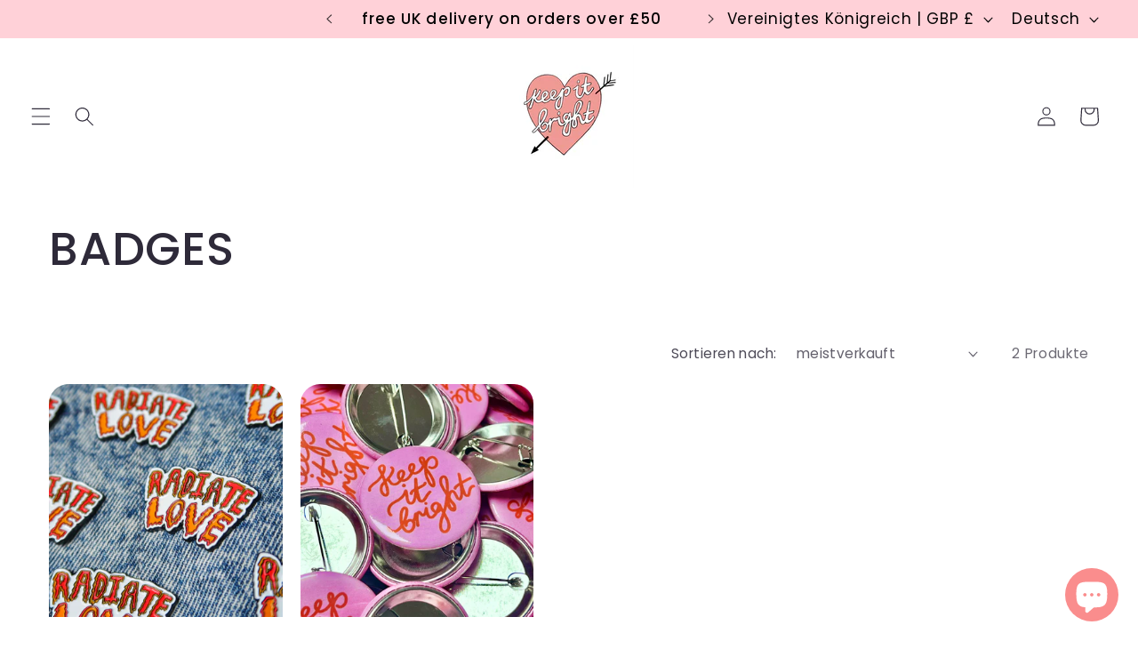

--- FILE ---
content_type: application/x-javascript
request_url: https://app.sealsubscriptions.com/shopify/public/status/shop/keep-it-bright.myshopify.com.js?1769148457
body_size: -347
content:
var sealsubscriptions_settings_updated='1767352886';